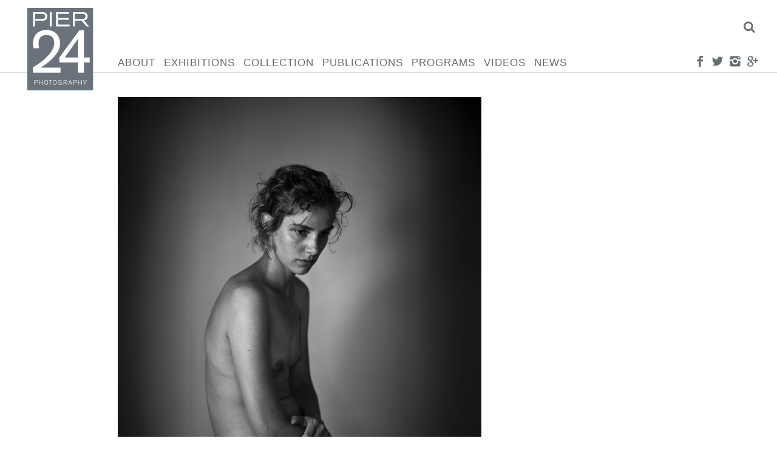

--- FILE ---
content_type: text/html; charset=UTF-8
request_url: https://pier24.org/artist/richard-learoyd/lear-013/
body_size: 10586
content:
<!DOCTYPE html>
<html lang="en-US">
	<head>
		<!--[if lt IE 9]>
		<script src="https://pier24.org/pilarafoundation/wp-content/themes/p24/js/html5shiv.js"></script>
		<![endif]-->
		<meta charset="UTF-8" />
		<meta lang="en">
		<meta name = "viewport" content = "user-scalable=no, initial-scale=1.0, maximum-scale=1.0, width=device-width">

		<title>Pier 24 LEAR.013 - Pier 24</title>

		<link rel="profile" href="http://gmpg.org/xfn/11" />
		<link rel="stylesheet" type="text/css" media="all" href="https://pier24.org/pilarafoundation/wp-content/themes/p24/style.css" />
		<link rel="stylesheet" type="text/css" href="https://pier24.org/pilarafoundation/wp-content/themes/p24/js/touchTouch/touchTouch.css" />
		<link rel="pingback" href="https://pier24.org/pilarafoundation/xmlrpc.php" />
		<meta name='robots' content='index, follow, max-image-preview:large, max-snippet:-1, max-video-preview:-1' />

	<!-- This site is optimized with the Yoast SEO plugin v24.9 - https://yoast.com/wordpress/plugins/seo/ -->
	<link rel="canonical" href="https://pier24.org/artist/richard-learoyd/lear-013/" />
	<meta property="og:locale" content="en_US" />
	<meta property="og:type" content="article" />
	<meta property="og:title" content="LEAR.013 - Pier 24" />
	<meta property="og:url" content="https://pier24.org/artist/richard-learoyd/lear-013/" />
	<meta property="og:site_name" content="Pier 24" />
	<meta property="article:modified_time" content="2016-10-01T13:56:24+00:00" />
	<meta property="og:image" content="https://pier24.org/artist/richard-learoyd/lear-013" />
	<meta property="og:image:width" content="927" />
	<meta property="og:image:height" content="1200" />
	<meta property="og:image:type" content="image/jpeg" />
	<meta name="twitter:card" content="summary_large_image" />
	<script type="application/ld+json" class="yoast-schema-graph">{"@context":"https://schema.org","@graph":[{"@type":"WebPage","@id":"https://pier24.org/artist/richard-learoyd/lear-013/","url":"https://pier24.org/artist/richard-learoyd/lear-013/","name":"LEAR.013 - Pier 24","isPartOf":{"@id":"https://pier24.org/#website"},"primaryImageOfPage":{"@id":"https://pier24.org/artist/richard-learoyd/lear-013/#primaryimage"},"image":{"@id":"https://pier24.org/artist/richard-learoyd/lear-013/#primaryimage"},"thumbnailUrl":"https://pier24.org/pilarafoundation/wp-content/uploads/2015/08/LEAR.013.jpg","datePublished":"2015-08-19T19:00:46+00:00","dateModified":"2016-10-01T13:56:24+00:00","breadcrumb":{"@id":"https://pier24.org/artist/richard-learoyd/lear-013/#breadcrumb"},"inLanguage":"en-US","potentialAction":[{"@type":"ReadAction","target":["https://pier24.org/artist/richard-learoyd/lear-013/"]}]},{"@type":"ImageObject","inLanguage":"en-US","@id":"https://pier24.org/artist/richard-learoyd/lear-013/#primaryimage","url":"https://pier24.org/pilarafoundation/wp-content/uploads/2015/08/LEAR.013.jpg","contentUrl":"https://pier24.org/pilarafoundation/wp-content/uploads/2015/08/LEAR.013.jpg","width":927,"height":1200},{"@type":"BreadcrumbList","@id":"https://pier24.org/artist/richard-learoyd/lear-013/#breadcrumb","itemListElement":[{"@type":"ListItem","position":1,"name":"Home","item":"https://pier24.org/"},{"@type":"ListItem","position":2,"name":"Learoyd, Richard","item":"https://pier24.org/artist/richard-learoyd/"},{"@type":"ListItem","position":3,"name":"LEAR.013"}]},{"@type":"WebSite","@id":"https://pier24.org/#website","url":"https://pier24.org/","name":"Pier 24","description":"","potentialAction":[{"@type":"SearchAction","target":{"@type":"EntryPoint","urlTemplate":"https://pier24.org/?s={search_term_string}"},"query-input":{"@type":"PropertyValueSpecification","valueRequired":true,"valueName":"search_term_string"}}],"inLanguage":"en-US"}]}</script>
	<!-- / Yoast SEO plugin. -->


<link rel="alternate" title="oEmbed (JSON)" type="application/json+oembed" href="https://pier24.org/wp-json/oembed/1.0/embed?url=https%3A%2F%2Fpier24.org%2Fartist%2Frichard-learoyd%2Flear-013%2F" />
<link rel="alternate" title="oEmbed (XML)" type="text/xml+oembed" href="https://pier24.org/wp-json/oembed/1.0/embed?url=https%3A%2F%2Fpier24.org%2Fartist%2Frichard-learoyd%2Flear-013%2F&#038;format=xml" />
<style id='wp-img-auto-sizes-contain-inline-css' type='text/css'>
img:is([sizes=auto i],[sizes^="auto," i]){contain-intrinsic-size:3000px 1500px}
/*# sourceURL=wp-img-auto-sizes-contain-inline-css */
</style>
<link rel='stylesheet' id='sbi_styles-css' href='https://pier24.org/pilarafoundation/wp-content/plugins/instagram-feed/css/sbi-styles.min.css' type='text/css' media='all' />
<style id='wp-emoji-styles-inline-css' type='text/css'>

	img.wp-smiley, img.emoji {
		display: inline !important;
		border: none !important;
		box-shadow: none !important;
		height: 1em !important;
		width: 1em !important;
		margin: 0 0.07em !important;
		vertical-align: -0.1em !important;
		background: none !important;
		padding: 0 !important;
	}
/*# sourceURL=wp-emoji-styles-inline-css */
</style>
<style id='wp-block-library-inline-css' type='text/css'>
:root{--wp-block-synced-color:#7a00df;--wp-block-synced-color--rgb:122,0,223;--wp-bound-block-color:var(--wp-block-synced-color);--wp-editor-canvas-background:#ddd;--wp-admin-theme-color:#007cba;--wp-admin-theme-color--rgb:0,124,186;--wp-admin-theme-color-darker-10:#006ba1;--wp-admin-theme-color-darker-10--rgb:0,107,160.5;--wp-admin-theme-color-darker-20:#005a87;--wp-admin-theme-color-darker-20--rgb:0,90,135;--wp-admin-border-width-focus:2px}@media (min-resolution:192dpi){:root{--wp-admin-border-width-focus:1.5px}}.wp-element-button{cursor:pointer}:root .has-very-light-gray-background-color{background-color:#eee}:root .has-very-dark-gray-background-color{background-color:#313131}:root .has-very-light-gray-color{color:#eee}:root .has-very-dark-gray-color{color:#313131}:root .has-vivid-green-cyan-to-vivid-cyan-blue-gradient-background{background:linear-gradient(135deg,#00d084,#0693e3)}:root .has-purple-crush-gradient-background{background:linear-gradient(135deg,#34e2e4,#4721fb 50%,#ab1dfe)}:root .has-hazy-dawn-gradient-background{background:linear-gradient(135deg,#faaca8,#dad0ec)}:root .has-subdued-olive-gradient-background{background:linear-gradient(135deg,#fafae1,#67a671)}:root .has-atomic-cream-gradient-background{background:linear-gradient(135deg,#fdd79a,#004a59)}:root .has-nightshade-gradient-background{background:linear-gradient(135deg,#330968,#31cdcf)}:root .has-midnight-gradient-background{background:linear-gradient(135deg,#020381,#2874fc)}:root{--wp--preset--font-size--normal:16px;--wp--preset--font-size--huge:42px}.has-regular-font-size{font-size:1em}.has-larger-font-size{font-size:2.625em}.has-normal-font-size{font-size:var(--wp--preset--font-size--normal)}.has-huge-font-size{font-size:var(--wp--preset--font-size--huge)}.has-text-align-center{text-align:center}.has-text-align-left{text-align:left}.has-text-align-right{text-align:right}.has-fit-text{white-space:nowrap!important}#end-resizable-editor-section{display:none}.aligncenter{clear:both}.items-justified-left{justify-content:flex-start}.items-justified-center{justify-content:center}.items-justified-right{justify-content:flex-end}.items-justified-space-between{justify-content:space-between}.screen-reader-text{border:0;clip-path:inset(50%);height:1px;margin:-1px;overflow:hidden;padding:0;position:absolute;width:1px;word-wrap:normal!important}.screen-reader-text:focus{background-color:#ddd;clip-path:none;color:#444;display:block;font-size:1em;height:auto;left:5px;line-height:normal;padding:15px 23px 14px;text-decoration:none;top:5px;width:auto;z-index:100000}html :where(.has-border-color){border-style:solid}html :where([style*=border-top-color]){border-top-style:solid}html :where([style*=border-right-color]){border-right-style:solid}html :where([style*=border-bottom-color]){border-bottom-style:solid}html :where([style*=border-left-color]){border-left-style:solid}html :where([style*=border-width]){border-style:solid}html :where([style*=border-top-width]){border-top-style:solid}html :where([style*=border-right-width]){border-right-style:solid}html :where([style*=border-bottom-width]){border-bottom-style:solid}html :where([style*=border-left-width]){border-left-style:solid}html :where(img[class*=wp-image-]){height:auto;max-width:100%}:where(figure){margin:0 0 1em}html :where(.is-position-sticky){--wp-admin--admin-bar--position-offset:var(--wp-admin--admin-bar--height,0px)}@media screen and (max-width:600px){html :where(.is-position-sticky){--wp-admin--admin-bar--position-offset:0px}}

/*# sourceURL=wp-block-library-inline-css */
</style><style id='global-styles-inline-css' type='text/css'>
:root{--wp--preset--aspect-ratio--square: 1;--wp--preset--aspect-ratio--4-3: 4/3;--wp--preset--aspect-ratio--3-4: 3/4;--wp--preset--aspect-ratio--3-2: 3/2;--wp--preset--aspect-ratio--2-3: 2/3;--wp--preset--aspect-ratio--16-9: 16/9;--wp--preset--aspect-ratio--9-16: 9/16;--wp--preset--color--black: #000000;--wp--preset--color--cyan-bluish-gray: #abb8c3;--wp--preset--color--white: #ffffff;--wp--preset--color--pale-pink: #f78da7;--wp--preset--color--vivid-red: #cf2e2e;--wp--preset--color--luminous-vivid-orange: #ff6900;--wp--preset--color--luminous-vivid-amber: #fcb900;--wp--preset--color--light-green-cyan: #7bdcb5;--wp--preset--color--vivid-green-cyan: #00d084;--wp--preset--color--pale-cyan-blue: #8ed1fc;--wp--preset--color--vivid-cyan-blue: #0693e3;--wp--preset--color--vivid-purple: #9b51e0;--wp--preset--gradient--vivid-cyan-blue-to-vivid-purple: linear-gradient(135deg,rgb(6,147,227) 0%,rgb(155,81,224) 100%);--wp--preset--gradient--light-green-cyan-to-vivid-green-cyan: linear-gradient(135deg,rgb(122,220,180) 0%,rgb(0,208,130) 100%);--wp--preset--gradient--luminous-vivid-amber-to-luminous-vivid-orange: linear-gradient(135deg,rgb(252,185,0) 0%,rgb(255,105,0) 100%);--wp--preset--gradient--luminous-vivid-orange-to-vivid-red: linear-gradient(135deg,rgb(255,105,0) 0%,rgb(207,46,46) 100%);--wp--preset--gradient--very-light-gray-to-cyan-bluish-gray: linear-gradient(135deg,rgb(238,238,238) 0%,rgb(169,184,195) 100%);--wp--preset--gradient--cool-to-warm-spectrum: linear-gradient(135deg,rgb(74,234,220) 0%,rgb(151,120,209) 20%,rgb(207,42,186) 40%,rgb(238,44,130) 60%,rgb(251,105,98) 80%,rgb(254,248,76) 100%);--wp--preset--gradient--blush-light-purple: linear-gradient(135deg,rgb(255,206,236) 0%,rgb(152,150,240) 100%);--wp--preset--gradient--blush-bordeaux: linear-gradient(135deg,rgb(254,205,165) 0%,rgb(254,45,45) 50%,rgb(107,0,62) 100%);--wp--preset--gradient--luminous-dusk: linear-gradient(135deg,rgb(255,203,112) 0%,rgb(199,81,192) 50%,rgb(65,88,208) 100%);--wp--preset--gradient--pale-ocean: linear-gradient(135deg,rgb(255,245,203) 0%,rgb(182,227,212) 50%,rgb(51,167,181) 100%);--wp--preset--gradient--electric-grass: linear-gradient(135deg,rgb(202,248,128) 0%,rgb(113,206,126) 100%);--wp--preset--gradient--midnight: linear-gradient(135deg,rgb(2,3,129) 0%,rgb(40,116,252) 100%);--wp--preset--font-size--small: 13px;--wp--preset--font-size--medium: 20px;--wp--preset--font-size--large: 36px;--wp--preset--font-size--x-large: 42px;--wp--preset--spacing--20: 0.44rem;--wp--preset--spacing--30: 0.67rem;--wp--preset--spacing--40: 1rem;--wp--preset--spacing--50: 1.5rem;--wp--preset--spacing--60: 2.25rem;--wp--preset--spacing--70: 3.38rem;--wp--preset--spacing--80: 5.06rem;--wp--preset--shadow--natural: 6px 6px 9px rgba(0, 0, 0, 0.2);--wp--preset--shadow--deep: 12px 12px 50px rgba(0, 0, 0, 0.4);--wp--preset--shadow--sharp: 6px 6px 0px rgba(0, 0, 0, 0.2);--wp--preset--shadow--outlined: 6px 6px 0px -3px rgb(255, 255, 255), 6px 6px rgb(0, 0, 0);--wp--preset--shadow--crisp: 6px 6px 0px rgb(0, 0, 0);}:where(.is-layout-flex){gap: 0.5em;}:where(.is-layout-grid){gap: 0.5em;}body .is-layout-flex{display: flex;}.is-layout-flex{flex-wrap: wrap;align-items: center;}.is-layout-flex > :is(*, div){margin: 0;}body .is-layout-grid{display: grid;}.is-layout-grid > :is(*, div){margin: 0;}:where(.wp-block-columns.is-layout-flex){gap: 2em;}:where(.wp-block-columns.is-layout-grid){gap: 2em;}:where(.wp-block-post-template.is-layout-flex){gap: 1.25em;}:where(.wp-block-post-template.is-layout-grid){gap: 1.25em;}.has-black-color{color: var(--wp--preset--color--black) !important;}.has-cyan-bluish-gray-color{color: var(--wp--preset--color--cyan-bluish-gray) !important;}.has-white-color{color: var(--wp--preset--color--white) !important;}.has-pale-pink-color{color: var(--wp--preset--color--pale-pink) !important;}.has-vivid-red-color{color: var(--wp--preset--color--vivid-red) !important;}.has-luminous-vivid-orange-color{color: var(--wp--preset--color--luminous-vivid-orange) !important;}.has-luminous-vivid-amber-color{color: var(--wp--preset--color--luminous-vivid-amber) !important;}.has-light-green-cyan-color{color: var(--wp--preset--color--light-green-cyan) !important;}.has-vivid-green-cyan-color{color: var(--wp--preset--color--vivid-green-cyan) !important;}.has-pale-cyan-blue-color{color: var(--wp--preset--color--pale-cyan-blue) !important;}.has-vivid-cyan-blue-color{color: var(--wp--preset--color--vivid-cyan-blue) !important;}.has-vivid-purple-color{color: var(--wp--preset--color--vivid-purple) !important;}.has-black-background-color{background-color: var(--wp--preset--color--black) !important;}.has-cyan-bluish-gray-background-color{background-color: var(--wp--preset--color--cyan-bluish-gray) !important;}.has-white-background-color{background-color: var(--wp--preset--color--white) !important;}.has-pale-pink-background-color{background-color: var(--wp--preset--color--pale-pink) !important;}.has-vivid-red-background-color{background-color: var(--wp--preset--color--vivid-red) !important;}.has-luminous-vivid-orange-background-color{background-color: var(--wp--preset--color--luminous-vivid-orange) !important;}.has-luminous-vivid-amber-background-color{background-color: var(--wp--preset--color--luminous-vivid-amber) !important;}.has-light-green-cyan-background-color{background-color: var(--wp--preset--color--light-green-cyan) !important;}.has-vivid-green-cyan-background-color{background-color: var(--wp--preset--color--vivid-green-cyan) !important;}.has-pale-cyan-blue-background-color{background-color: var(--wp--preset--color--pale-cyan-blue) !important;}.has-vivid-cyan-blue-background-color{background-color: var(--wp--preset--color--vivid-cyan-blue) !important;}.has-vivid-purple-background-color{background-color: var(--wp--preset--color--vivid-purple) !important;}.has-black-border-color{border-color: var(--wp--preset--color--black) !important;}.has-cyan-bluish-gray-border-color{border-color: var(--wp--preset--color--cyan-bluish-gray) !important;}.has-white-border-color{border-color: var(--wp--preset--color--white) !important;}.has-pale-pink-border-color{border-color: var(--wp--preset--color--pale-pink) !important;}.has-vivid-red-border-color{border-color: var(--wp--preset--color--vivid-red) !important;}.has-luminous-vivid-orange-border-color{border-color: var(--wp--preset--color--luminous-vivid-orange) !important;}.has-luminous-vivid-amber-border-color{border-color: var(--wp--preset--color--luminous-vivid-amber) !important;}.has-light-green-cyan-border-color{border-color: var(--wp--preset--color--light-green-cyan) !important;}.has-vivid-green-cyan-border-color{border-color: var(--wp--preset--color--vivid-green-cyan) !important;}.has-pale-cyan-blue-border-color{border-color: var(--wp--preset--color--pale-cyan-blue) !important;}.has-vivid-cyan-blue-border-color{border-color: var(--wp--preset--color--vivid-cyan-blue) !important;}.has-vivid-purple-border-color{border-color: var(--wp--preset--color--vivid-purple) !important;}.has-vivid-cyan-blue-to-vivid-purple-gradient-background{background: var(--wp--preset--gradient--vivid-cyan-blue-to-vivid-purple) !important;}.has-light-green-cyan-to-vivid-green-cyan-gradient-background{background: var(--wp--preset--gradient--light-green-cyan-to-vivid-green-cyan) !important;}.has-luminous-vivid-amber-to-luminous-vivid-orange-gradient-background{background: var(--wp--preset--gradient--luminous-vivid-amber-to-luminous-vivid-orange) !important;}.has-luminous-vivid-orange-to-vivid-red-gradient-background{background: var(--wp--preset--gradient--luminous-vivid-orange-to-vivid-red) !important;}.has-very-light-gray-to-cyan-bluish-gray-gradient-background{background: var(--wp--preset--gradient--very-light-gray-to-cyan-bluish-gray) !important;}.has-cool-to-warm-spectrum-gradient-background{background: var(--wp--preset--gradient--cool-to-warm-spectrum) !important;}.has-blush-light-purple-gradient-background{background: var(--wp--preset--gradient--blush-light-purple) !important;}.has-blush-bordeaux-gradient-background{background: var(--wp--preset--gradient--blush-bordeaux) !important;}.has-luminous-dusk-gradient-background{background: var(--wp--preset--gradient--luminous-dusk) !important;}.has-pale-ocean-gradient-background{background: var(--wp--preset--gradient--pale-ocean) !important;}.has-electric-grass-gradient-background{background: var(--wp--preset--gradient--electric-grass) !important;}.has-midnight-gradient-background{background: var(--wp--preset--gradient--midnight) !important;}.has-small-font-size{font-size: var(--wp--preset--font-size--small) !important;}.has-medium-font-size{font-size: var(--wp--preset--font-size--medium) !important;}.has-large-font-size{font-size: var(--wp--preset--font-size--large) !important;}.has-x-large-font-size{font-size: var(--wp--preset--font-size--x-large) !important;}
/*# sourceURL=global-styles-inline-css */
</style>

<style id='classic-theme-styles-inline-css' type='text/css'>
/*! This file is auto-generated */
.wp-block-button__link{color:#fff;background-color:#32373c;border-radius:9999px;box-shadow:none;text-decoration:none;padding:calc(.667em + 2px) calc(1.333em + 2px);font-size:1.125em}.wp-block-file__button{background:#32373c;color:#fff;text-decoration:none}
/*# sourceURL=/wp-includes/css/classic-themes.min.css */
</style>
<script type="text/javascript" src="https://pier24.org/pilarafoundation/wp-includes/js/jquery/jquery.min.js" id="jquery-core-js"></script>
<script type="text/javascript" src="https://pier24.org/pilarafoundation/wp-includes/js/jquery/jquery-migrate.min.js" id="jquery-migrate-js"></script>
<script type="text/javascript" src="https://pier24.org/pilarafoundation/wp-content/themes/p24/js/jquery.smoothState.js" id="smoothstate-js"></script>
<script type="text/javascript" src="https://pier24.org/pilarafoundation/wp-content/themes/p24/js/plugins.js" id="plugins-js"></script>
<script type="text/javascript" src="https://pier24.org/pilarafoundation/wp-content/themes/p24/js/functions.js" id="siteFunctions-js"></script>
<link rel="https://api.w.org/" href="https://pier24.org/wp-json/" /><link rel="alternate" title="JSON" type="application/json" href="https://pier24.org/wp-json/wp/v2/media/1502" /><link rel="EditURI" type="application/rsd+xml" title="RSD" href="https://pier24.org/pilarafoundation/xmlrpc.php?rsd" />
<meta name="generator" content="WordPress 6.9" />
<link rel='shortlink' href='https://pier24.org/?p=1502' />
  <script async src="https://www.googletagmanager.com/gtag/js?id=UA-97400376-12"></script>
  <script>
    window.dataLayer = window.dataLayer || [];
    function gtag(){dataLayer.push(arguments);}
    gtag('js', new Date());
    gtag('config', 'UA-97400376-12');
  </script>
		<link rel="apple-touch-icon" sizes="57x57" href="/favicon/apple-icon-57x57.png">
		<link rel="apple-touch-icon" sizes="60x60" href="/favicon/apple-icon-60x60.png">
		<link rel="apple-touch-icon" sizes="72x72" href="/favicon/apple-icon-72x72.png">
		<link rel="apple-touch-icon" sizes="76x76" href="/favicon/apple-icon-76x76.png">
		<link rel="apple-touch-icon" sizes="114x114" href="/favicon/apple-icon-114x114.png">
		<link rel="apple-touch-icon" sizes="120x120" href="/favicon/apple-icon-120x120.png">
		<link rel="apple-touch-icon" sizes="144x144" href="/favicon/apple-icon-144x144.png">
		<link rel="apple-touch-icon" sizes="152x152" href="/favicon/apple-icon-152x152.png">
		<link rel="apple-touch-icon" sizes="180x180" href="/favicon/apple-icon-180x180.png">
		<link rel="icon" type="image/png" sizes="192x192"  href="/favicon/android-icon-192x192.png">
		<link rel="icon" type="image/png" sizes="32x32" href="/favicon/favicon-32x32.png">
		<link rel="icon" type="image/png" sizes="96x96" href="/favicon/favicon-96x96.png">
		<link rel="icon" type="image/png" sizes="16x16" href="/favicon/favicon-16x16.png">
		<link rel="manifest" href="/favicon/manifest.json">
		<meta name="msapplication-TileColor" content="#ffffff">
		<meta name="msapplication-TileImage" content="/favicon/ms-icon-144x144.png">
		<meta name="theme-color" content="#ffffff">
	</head>

	<body id="body" class="attachment wp-singular attachment-template-default single single-attachment postid-1502 attachmentid-1502 attachment-jpeg wp-theme-p24"><svg display="none"  version="1.1" xmlns="http://www.w3.org/2000/svg" xmlns:xlink="http://www.w3.org/1999/xlink" width="587" height="69" viewBox="0 0 587 69"><defs><g id="icon-facebook"><path class="path1" d="M24 6.606h-4.57c-0.541 0-1.144 0.71-1.144 1.662v3.299h5.714v4.704h-5.714v14.128h-5.395v-14.126h-4.891v-4.706h4.891v-2.768c0-3.97 2.755-7.2 6.538-7.2h4.571v5.006z"></path></g><g id="icon-twitter"><path class="path1" d="M30.72 6.869c-1.085 0.482-2.248 0.805-3.47 0.952 1.248-0.747 2.206-1.931 2.656-3.341-1.166 0.691-2.459 1.195-3.834 1.466-1.102-1.174-2.672-1.907-4.41-1.907-3.336 0-6.040 2.704-6.040 6.038 0 0.474 0.053 0.934 0.157 1.376-5.019-0.251-9.47-2.656-12.448-6.31-0.522 0.891-0.821 1.93-0.821 3.037 0 2.096 1.067 3.944 2.688 5.027-0.99-0.032-1.922-0.302-2.736-0.755 0 0.026 0 0.050 0 0.075 0 2.926 2.083 5.366 4.845 5.923-0.506 0.138-1.040 0.211-1.592 0.211-0.389 0-0.766-0.037-1.136-0.107 0.768 2.4 3 4.146 5.642 4.194-2.067 1.621-4.67 2.586-7.501 2.586-0.488 0-0.968-0.029-1.44-0.085 2.672 1.714 5.846 2.714 9.259 2.714 11.109 0 17.184-9.203 17.184-17.186 0-0.261-0.005-0.522-0.018-0.781 1.181-0.851 2.203-1.915 3.014-3.126z"></path></g><g id="icon-instagram"><path class="path1" d="M24.32 16c0 4.595-3.726 8.32-8.32 8.32-4.595 0-8.32-3.725-8.32-8.32 0-0.547 0.054-1.082 0.157-1.6h-5.597v11.059c0 2.374 1.923 4.301 4.301 4.301h18.918c2.374 0 4.301-1.925 4.301-4.301v-11.059h-5.595c0.101 0.518 0.155 1.053 0.155 1.6zM25.459 2.24h-18.918c-2.376 0-4.301 1.926-4.301 4.301v4.659h6.966c1.506-2.128 3.987-3.52 6.794-3.52s5.288 1.392 6.794 3.52h6.966v-4.659c0-2.374-1.926-4.301-4.301-4.301zM27.563 7.552c0 0.424-0.346 0.768-0.768 0.768h-2.302c-0.422 0-0.768-0.346-0.768-0.768v-2.304c0-0.424 0.347-0.768 0.768-0.768h2.302c0.424 0 0.768 0.346 0.768 0.768v2.304zM21.12 16c0-2.829-2.293-5.12-5.12-5.12s-5.12 2.291-5.12 5.12 2.293 5.12 5.12 5.12 5.12-2.291 5.12-5.12z"></path></g><g id="icon-googleplus"><path class="path1" d="M3.184 8.942c0 2.389 0.798 4.115 2.371 5.128 1.288 0.83 2.784 0.955 3.562 0.955 0.189 0 0.339-0.008 0.445-0.014 0 0-0.246 1.605 0.944 3.194l-0.054-0.002c-2.062 0-8.79 0.432-8.79 5.963 0 5.627 6.179 5.912 7.418 5.912 0.098 0 0.154-0.002 0.154-0.002 0.014 0 0.102 0.003 0.253 0.003 0.795 0 2.851-0.099 4.762-1.029 2.477-1.202 3.734-3.294 3.734-6.216 0-2.824-1.914-4.504-3.312-5.733-0.853-0.749-1.59-1.395-1.59-2.024 0-0.64 0.538-1.122 1.219-1.731 1.101-0.986 2.141-2.389 2.141-5.042 0-2.333-0.302-3.898-2.166-4.89 0.195-0.099 0.882-0.171 1.222-0.219 1.010-0.138 2.486-0.294 2.486-1.118v-0.158h-7.357c-0.074 0.002-7.44 0.275-7.44 7.022zM15.061 23.363c0.141 2.25-1.784 3.91-4.674 4.12-2.934 0.216-5.352-1.106-5.493-3.355-0.067-1.080 0.406-2.138 1.336-2.981 0.944-0.853 2.237-1.379 3.646-1.485 0.166-0.010 0.331-0.018 0.496-0.018 2.715 0 4.555 1.597 4.688 3.718zM13.139 7.402c0.722 2.539-0.368 5.194-2.104 5.683-0.2 0.056-0.406 0.085-0.614 0.085-1.592 0-3.168-1.61-3.752-3.827-0.326-1.246-0.301-2.334 0.074-3.382 0.368-1.029 1.029-1.726 1.861-1.96 0.2-0.058 0.408-0.085 0.616-0.085 1.92 0 3.155 0.797 3.92 3.486zM25.538 12.931v-4.8h-3.040v4.8h-4.8v3.040h4.8v4.8h3.040v-4.8h4.8v-3.040h-4.8z"></path></g><g id="icon-pinterest"><path class="path1" d="M13.786 21.165c-0.84 4.405-1.866 8.629-4.906 10.835-0.938-6.659 1.378-11.659 2.453-16.968-1.834-3.088 0.221-9.299 4.090-7.768 4.76 1.883-4.122 11.477 1.84 12.675 6.226 1.251 8.766-10.8 4.907-14.718-5.578-5.661-16.237-0.131-14.925 7.97 0.318 1.981 2.365 2.582 0.818 5.315-3.57-0.79-4.635-3.606-4.498-7.36 0.221-6.142 5.52-10.443 10.835-11.038 6.723-0.754 13.032 2.467 13.901 8.79 0.981 7.136-3.032 14.866-10.222 14.309-1.947-0.149-2.765-1.114-4.293-2.042z"></path></g><g id="icon-menu"><path class="path1" d="M2 6h28v6h-28zM2 14h28v6h-28zM2 22h28v6h-28z"></path></g><g id="icon-chevron-left"><path class="path1" d="M20.901-0.056l2.661-0.001l-9.95,16.007l9.95,16.014l-1.674-0.009l-0.98,0.009L10.75,15.95"></path></g><g id="icon-chevron-right"><path class="path1" d="M23.562,15.95L13.404,31.964l-0.98-0.009l-1.674,0.009L20.7,15.95L10.75-0.057l2.661,0.001"></path></g><g id="icon-sort-up"><path class="path1" d="M18.286 12.571q0 0.464-0.339 0.804t-0.804 0.339h-16q-0.464 0-0.804-0.339t-0.339-0.804 0.339-0.804l8-8q0.339-0.339 0.804-0.339t0.804 0.339l8 8q0.339 0.339 0.339 0.804z"></path></g><g id="icon-search"><path class="path1" d="M20.571 14.857q0-3.304-2.348-5.652t-5.652-2.348-5.652 2.348-2.348 5.652 2.348 5.652 5.652 2.348 5.652-2.348 2.348-5.652zM29.714 29.714q0 0.929-0.679 1.607t-1.607 0.679q-0.964 0-1.607-0.679l-6.125-6.107q-3.196 2.214-7.125 2.214-2.554 0-4.884-0.991t-4.018-2.679-2.679-4.018-0.991-4.884 0.991-4.884 2.679-4.018 4.018-2.679 4.884-0.991 4.884 0.991 4.018 2.679 2.679 4.018 0.991 4.884q0 3.929-2.214 7.125l6.125 6.125q0.661 0.661 0.661 1.607z"></path></g><g id="icon-x"><path class="path1" d="M23.179 23.607q0 0.714-0.5 1.214l-2.429 2.429q-0.5 0.5-1.214 0.5t-1.214-0.5l-5.25-5.25-5.25 5.25q-0.5 0.5-1.214 0.5t-1.214-0.5l-2.429-2.429q-0.5-0.5-0.5-1.214t0.5-1.214l5.25-5.25-5.25-5.25q-0.5-0.5-0.5-1.214t0.5-1.214l2.429-2.429q0.5-0.5 1.214-0.5t1.214 0.5l5.25 5.25 5.25-5.25q0.5-0.5 1.214-0.5t1.214 0.5l2.429 2.429q0.5 0.5 0.5 1.214t-0.5 1.214l-5.25 5.25 5.25 5.25q0.5 0.5 0.5 1.214z"></path></g></defs></svg>
		<div id="mobile-logo">
			<h1>
				<a href="https://pier24.org/" title="Pier 24" rel="home"><img id="logoImg" src="https://pier24.org/pilarafoundation/wp-content/themes/p24/images/logo.svg"></a>
			</h1>
		</div>
		<header class="">
			<nav id="nav" >
				<div id="nav-inner">
					<div id="search">
						<div class="content-inner">
							<form method="get" id="search_form" action="https://pier24.org"/>
							       <input id="search-box" type="text" class="text" name="s" value="" >
							       <input type="submit" class="submit" value="Search"  />
							</form>
							<a href="#" id="search-close" class="icon icon-x " ><svg class="svg icon icon-x" viewBox="0 0 32 32"><use xlink:href="#icon-x" ></use></svg><img src="https://pier24.org/pilarafoundation/wp-content/themes/p24/images/socnets/x.png" class="no-svg"></a>						</div>
					</div>
					<div id="logo">
						<h1>
							<a href="https://pier24.org/" title="Pier 24" rel="home"><img id="logoImg" src="https://pier24.org/pilarafoundation/wp-content/themes/p24/images/logo.svg"></a>
						</h1>
					</div>
					<div class="menu-cont"><ul id="menu-main-menu" class="menu"><li id="menu-item-130" class="menu-item menu-item-type-post_type menu-item-object-page menu-item-130"><a href="https://pier24.org/about/">About</a></li>
<li id="menu-item-143" class="menu-item menu-item-type-post_type menu-item-object-page menu-item-143"><a href="https://pier24.org/exhibitions/">Exhibitions</a></li>
<li id="menu-item-128" class="menu-item menu-item-type-post_type menu-item-object-page menu-item-128"><a href="https://pier24.org/collection/">Collection</a></li>
<li id="menu-item-129" class="menu-item menu-item-type-post_type menu-item-object-page menu-item-129"><a href="https://pier24.org/publications/">Publications</a></li>
<li id="menu-item-142" class="menu-item menu-item-type-post_type menu-item-object-page menu-item-142"><a href="https://pier24.org/programs/">Programs</a></li>
<li id="menu-item-3197" class="menu-item menu-item-type-post_type menu-item-object-page menu-item-3197"><a href="https://pier24.org/videos/">Videos</a></li>
<li id="menu-item-127" class="menu-item menu-item-type-post_type menu-item-object-page current_page_parent menu-item-127"><a href="https://pier24.org/news/">News</a></li>
</ul></div>
					<div id="socnets">
						<a href="https://www.facebook.com/pages/Pier-24-Photography/114021695318519" id="" class="icon icon-facebook " target="_blank"><svg class="svg icon icon-facebook" viewBox="0 0 32 32"><use xlink:href="#icon-facebook" ></use></svg><img src="https://pier24.org/pilarafoundation/wp-content/themes/p24/images/socnets/facebook.png" class="no-svg"></a>						<a href="https://twitter.com/Pier24SF" id="" class="icon icon-twitter " target="_blank"><svg class="svg icon icon-twitter" viewBox="0 0 32 32"><use xlink:href="#icon-twitter" ></use></svg><img src="https://pier24.org/pilarafoundation/wp-content/themes/p24/images/socnets/twitter.png" class="no-svg"></a>						<a href="https://instagram.com/pier24photography/" id="" class="icon icon-instagram " target="_blank"><svg class="svg icon icon-instagram" viewBox="0 0 32 32"><use xlink:href="#icon-instagram" ></use></svg><img src="https://pier24.org/pilarafoundation/wp-content/themes/p24/images/socnets/instagram.png" class="no-svg"></a>						<a href="https://plus.google.com/102807163449983908829/about" id="" class="icon icon-googleplus " target="_blank"><svg class="svg icon icon-googleplus" viewBox="0 0 32 32"><use xlink:href="#icon-googleplus" ></use></svg><img src="https://pier24.org/pilarafoundation/wp-content/themes/p24/images/socnets/googleplus.png" class="no-svg"></a>					</div>
					<a href="#" id="menu-button" class="hidedesktop text-button icon-menu">MENU</a>
					<a href="#" id="menu-close" class="icon icon-x hidedesktop" ><svg class="svg icon icon-x" viewBox="0 0 32 32"><use xlink:href="#icon-x" ></use></svg><img src="https://pier24.org/pilarafoundation/wp-content/themes/p24/images/socnets/x.png" class="no-svg"></a>					<a href="#" id="search-icon" class="icon icon-search " ><svg class="svg icon icon-search" viewBox="0 0 32 32"><use xlink:href="#icon-search" ></use></svg><img src="https://pier24.org/pilarafoundation/wp-content/themes/p24/images/socnets/search.png" class="no-svg"></a>				</div>
			</nav>
<!-- 			<div id="visit"><a href="https://pier24.org/visit/" class="text-button">Visit Pier 24</a></div> -->
		</header>


<div id="content-wrap">

	<div id="slideshow"></div>
				<div id="content">
				<div class="content-inner">

					<div class="fluid">
						<div class="sevencol first">
							<img src="http://pier24.org/pilarafoundation/wp-content/uploads/2015/08/LEAR.013.jpg" style="pointer-events: none;">
						</div>
						<div class="fivecol last" style="position: absolute;bottom: 0;">
							<div class="single-artwork-details"><strong><a href="https://pier24.org/artist/richard-learoyd/">Richard Learoyd</a></strong><br>British<br>1966-<br><br><span class="artwork-title">Agnes, July 2013 (3)</span><br>2013<br>Gelatin silver print<br>47-7/8 x 62 inches<br>&copy; Richard Learoyd</div>
						</div>
					</div>
					<br class="clear">
				</div>

				

				<div class="content-inner">

							
							
				</div>

				<div class="offset-color">
					<div class="content-inner">
						<div class="grid-container masonry-container">
							<div class="grid-sizer"></div>
							<div class="gutter-sizer"></div>
														<div class="grid-item masonry-item">
								<div class="rollover-wrap"><a href="https://pier24.org/artist/richard-learoyd/lear-001/"><img src="http://pier24.org/pilarafoundation/wp-content/uploads/2015/08/LEAR.001.jpg" class="img-rollover"></a></div>
							</div>
														<div class="grid-item masonry-item">
								<div class="rollover-wrap"><a href="https://pier24.org/artist/richard-learoyd/lear-002/"><img src="http://pier24.org/pilarafoundation/wp-content/uploads/2015/08/LEAR.002.jpg" class="img-rollover"></a></div>
							</div>
														<div class="grid-item masonry-item rightCol">
								<div class="rollover-wrap"><a href="https://pier24.org/artist/richard-learoyd/lear-003/"><img src="http://pier24.org/pilarafoundation/wp-content/uploads/2015/08/LEAR.003.jpg" class="img-rollover"></a></div>
							</div>
														<div class="grid-item masonry-item">
								<div class="rollover-wrap"><a href="https://pier24.org/artist/richard-learoyd/lear-004/"><img src="http://pier24.org/pilarafoundation/wp-content/uploads/2015/08/LEAR.004.jpg" class="img-rollover"></a></div>
							</div>
														<div class="grid-item masonry-item">
								<div class="rollover-wrap"><a href="https://pier24.org/artist/richard-learoyd/lear-005/"><img src="http://pier24.org/pilarafoundation/wp-content/uploads/2015/08/LEAR.005.jpg" class="img-rollover"></a></div>
							</div>
														<div class="grid-item masonry-item rightCol">
								<div class="rollover-wrap"><a href="https://pier24.org/artist/richard-learoyd/lear-007/"><img src="http://pier24.org/pilarafoundation/wp-content/uploads/2015/08/LEAR.007.jpg" class="img-rollover"></a></div>
							</div>
														<div class="grid-item masonry-item">
								<div class="rollover-wrap"><a href="https://pier24.org/artist/richard-learoyd/lear-008/"><img src="http://pier24.org/pilarafoundation/wp-content/uploads/2015/08/LEAR.008.jpg" class="img-rollover"></a></div>
							</div>
														<div class="grid-item masonry-item">
								<div class="rollover-wrap"><a href="https://pier24.org/artist/richard-learoyd/lear-009/"><img src="http://pier24.org/pilarafoundation/wp-content/uploads/2015/08/LEAR.009.jpg" class="img-rollover"></a></div>
							</div>
														<div class="grid-item masonry-item rightCol">
								<div class="rollover-wrap"><a href="https://pier24.org/artist/richard-learoyd/lear-010/"><img src="http://pier24.org/pilarafoundation/wp-content/uploads/2015/08/LEAR.010.jpg" class="img-rollover"></a></div>
							</div>
														<div class="grid-item masonry-item">
								<div class="rollover-wrap"><a href="https://pier24.org/artist/richard-learoyd/lear-011/"><img src="http://pier24.org/pilarafoundation/wp-content/uploads/2015/08/LEAR.011.jpg" class="img-rollover"></a></div>
							</div>
														<div class="grid-item masonry-item">
								<div class="rollover-wrap"><a href="https://pier24.org/artist/richard-learoyd/lear-012/"><img src="http://pier24.org/pilarafoundation/wp-content/uploads/2015/08/LEAR.012.jpg" class="img-rollover"></a></div>
							</div>
														<div class="grid-item masonry-item rightCol current-item">
								<div class="rollover-wrap"><a href="https://pier24.org/artist/richard-learoyd/lear-013/"><img src="http://pier24.org/pilarafoundation/wp-content/uploads/2015/08/LEAR.013.jpg" class="img-rollover"></a></div>
							</div>
														<div class="grid-item masonry-item">
								<div class="rollover-wrap"><a href="https://pier24.org/artist/richard-learoyd/lear-014/"><img src="http://pier24.org/pilarafoundation/wp-content/uploads/2015/08/LEAR.014.jpg" class="img-rollover"></a></div>
							</div>
														<div class="grid-item masonry-item">
								<div class="rollover-wrap"><a href="https://pier24.org/artist/richard-learoyd/lear-015/"><img src="http://pier24.org/pilarafoundation/wp-content/uploads/2015/08/LEAR.015.jpg" class="img-rollover"></a></div>
							</div>
														<div class="grid-item masonry-item rightCol">
								<div class="rollover-wrap"><a href="https://pier24.org/artist/richard-learoyd/lear-006/"><img src="http://pier24.org/pilarafoundation/wp-content/uploads/2015/09/LEAR.006.jpg" class="img-rollover"></a></div>
							</div>
													</div>
					</div>
				</div>

				<br><br><br><br>
	
          <footer class="main-footer">
        <div id="footer" class="footer-inner">
          <li id="text-6" class="widget-container widget_text">			<div class="textwidget"><h3>PIER 24 PHOTOGRAPHY</h3>
<hr>
Pier 24, The Embarcadero
<br>San Francisco, CA 94105
<br>
email: <a href="mailto:info@pier24.org">info@pier24.org</a> 
</div>
		</li>
		<li id="recent-posts-3" class="widget-container widget_recent_entries">
		<h3 class="widget-title">Recent News</h3>
		<ul>
											<li>
					<a href="https://pier24.org/pilara-foundation-changing-philanthropic-focus/">Pilara Foundation Changing Philanthropic Focus</a>
									</li>
											<li>
					<a href="https://pier24.org/pier-24-photography-featured-on-9-lives-magazine/">Pier 24 Photography featured on <em>9 lives magazine</em></a>
									</li>
											<li>
					<a href="https://pier24.org/bay-area-reporter-includeslooking-forward-in-their-fall-exhibition-round-up/"><em>Bay Area Reporter</em> includes <em>Looking Forward</em> in their fall exhibition roundup</a>
									</li>
					</ul>

		</li>        </div>
      </footer>
      <div id="double-footer">
        <div class="footer-inner">
          <div class="threecol first">
            <div id="footer-socnets">
              <a href="https://www.facebook.com/pages/Pier-24-Photography/114021695318519" id="" class="icon icon-facebook " target="_blank"><svg class="svg icon icon-facebook" viewBox="0 0 32 32"><use xlink:href="#icon-facebook" ></use></svg><img src="https://pier24.org/pilarafoundation/wp-content/themes/p24/images/socnets/facebook.png" class="no-svg"></a>              <a href="https://twitter.com/Pier24SF" id="" class="icon icon-twitter " target="_blank"><svg class="svg icon icon-twitter" viewBox="0 0 32 32"><use xlink:href="#icon-twitter" ></use></svg><img src="https://pier24.org/pilarafoundation/wp-content/themes/p24/images/socnets/twitter.png" class="no-svg"></a>              <a href="https://instagram.com/pier24photography/" id="" class="icon icon-instagram " target="_blank"><svg class="svg icon icon-instagram" viewBox="0 0 32 32"><use xlink:href="#icon-instagram" ></use></svg><img src="https://pier24.org/pilarafoundation/wp-content/themes/p24/images/socnets/instagram.png" class="no-svg"></a>              <a href="https://plus.google.com/102807163449983908829/about" id="" class="icon icon-googleplus " target="_blank"><svg class="svg icon icon-googleplus" viewBox="0 0 32 32"><use xlink:href="#icon-googleplus" ></use></svg><img src="https://pier24.org/pilarafoundation/wp-content/themes/p24/images/socnets/googleplus.png" class="no-svg"></a>            </div>
          </div>
          <div id="footer-copy" class="sixcol" style="text-align: center; color: #555;">
            All Content &copy; 2026 Pier 24 Photography | <a href="https://www.futurereference.co" target="_blank" class="site-credit">Site Design • FR</a>
          </div>
          <div class="threecol right" style="text-align: right;"><a href="#body"><svg class="svg icon icon-sort-up" viewBox="0 0 32 32"><use xlink:href="#icon-sort-up" ></use></svg><img src="https://pier24.org/pilarafoundation/wp-content/themes/p24/images/socnets/sort-up.png" class="no-svg"></a></div>
        </div>
      </div>
    
  </div><!-- #content -->
</div><!-- #content-wrap -->

<script type="speculationrules">
{"prefetch":[{"source":"document","where":{"and":[{"href_matches":"/*"},{"not":{"href_matches":["/pilarafoundation/wp-*.php","/pilarafoundation/wp-admin/*","/pilarafoundation/wp-content/uploads/*","/pilarafoundation/wp-content/*","/pilarafoundation/wp-content/plugins/*","/pilarafoundation/wp-content/themes/p24/*","/*\\?(.+)"]}},{"not":{"selector_matches":"a[rel~=\"nofollow\"]"}},{"not":{"selector_matches":".no-prefetch, .no-prefetch a"}}]},"eagerness":"conservative"}]}
</script>
<!-- Instagram Feed JS -->
<script type="text/javascript">
var sbiajaxurl = "https://pier24.org/pilarafoundation/wp-admin/admin-ajax.php";
</script>
<script id="wp-emoji-settings" type="application/json">
{"baseUrl":"https://s.w.org/images/core/emoji/17.0.2/72x72/","ext":".png","svgUrl":"https://s.w.org/images/core/emoji/17.0.2/svg/","svgExt":".svg","source":{"concatemoji":"https://pier24.org/pilarafoundation/wp-includes/js/wp-emoji-release.min.js"}}
</script>
<script type="module">
/* <![CDATA[ */
/*! This file is auto-generated */
const a=JSON.parse(document.getElementById("wp-emoji-settings").textContent),o=(window._wpemojiSettings=a,"wpEmojiSettingsSupports"),s=["flag","emoji"];function i(e){try{var t={supportTests:e,timestamp:(new Date).valueOf()};sessionStorage.setItem(o,JSON.stringify(t))}catch(e){}}function c(e,t,n){e.clearRect(0,0,e.canvas.width,e.canvas.height),e.fillText(t,0,0);t=new Uint32Array(e.getImageData(0,0,e.canvas.width,e.canvas.height).data);e.clearRect(0,0,e.canvas.width,e.canvas.height),e.fillText(n,0,0);const a=new Uint32Array(e.getImageData(0,0,e.canvas.width,e.canvas.height).data);return t.every((e,t)=>e===a[t])}function p(e,t){e.clearRect(0,0,e.canvas.width,e.canvas.height),e.fillText(t,0,0);var n=e.getImageData(16,16,1,1);for(let e=0;e<n.data.length;e++)if(0!==n.data[e])return!1;return!0}function u(e,t,n,a){switch(t){case"flag":return n(e,"\ud83c\udff3\ufe0f\u200d\u26a7\ufe0f","\ud83c\udff3\ufe0f\u200b\u26a7\ufe0f")?!1:!n(e,"\ud83c\udde8\ud83c\uddf6","\ud83c\udde8\u200b\ud83c\uddf6")&&!n(e,"\ud83c\udff4\udb40\udc67\udb40\udc62\udb40\udc65\udb40\udc6e\udb40\udc67\udb40\udc7f","\ud83c\udff4\u200b\udb40\udc67\u200b\udb40\udc62\u200b\udb40\udc65\u200b\udb40\udc6e\u200b\udb40\udc67\u200b\udb40\udc7f");case"emoji":return!a(e,"\ud83e\u1fac8")}return!1}function f(e,t,n,a){let r;const o=(r="undefined"!=typeof WorkerGlobalScope&&self instanceof WorkerGlobalScope?new OffscreenCanvas(300,150):document.createElement("canvas")).getContext("2d",{willReadFrequently:!0}),s=(o.textBaseline="top",o.font="600 32px Arial",{});return e.forEach(e=>{s[e]=t(o,e,n,a)}),s}function r(e){var t=document.createElement("script");t.src=e,t.defer=!0,document.head.appendChild(t)}a.supports={everything:!0,everythingExceptFlag:!0},new Promise(t=>{let n=function(){try{var e=JSON.parse(sessionStorage.getItem(o));if("object"==typeof e&&"number"==typeof e.timestamp&&(new Date).valueOf()<e.timestamp+604800&&"object"==typeof e.supportTests)return e.supportTests}catch(e){}return null}();if(!n){if("undefined"!=typeof Worker&&"undefined"!=typeof OffscreenCanvas&&"undefined"!=typeof URL&&URL.createObjectURL&&"undefined"!=typeof Blob)try{var e="postMessage("+f.toString()+"("+[JSON.stringify(s),u.toString(),c.toString(),p.toString()].join(",")+"));",a=new Blob([e],{type:"text/javascript"});const r=new Worker(URL.createObjectURL(a),{name:"wpTestEmojiSupports"});return void(r.onmessage=e=>{i(n=e.data),r.terminate(),t(n)})}catch(e){}i(n=f(s,u,c,p))}t(n)}).then(e=>{for(const n in e)a.supports[n]=e[n],a.supports.everything=a.supports.everything&&a.supports[n],"flag"!==n&&(a.supports.everythingExceptFlag=a.supports.everythingExceptFlag&&a.supports[n]);var t;a.supports.everythingExceptFlag=a.supports.everythingExceptFlag&&!a.supports.flag,a.supports.everything||((t=a.source||{}).concatemoji?r(t.concatemoji):t.wpemoji&&t.twemoji&&(r(t.twemoji),r(t.wpemoji)))});
//# sourceURL=https://pier24.org/pilarafoundation/wp-includes/js/wp-emoji-loader.min.js
/* ]]> */
</script>
</body>
</html>

<!-- Dynamic page generated in 0.299 seconds. -->
<!-- Cached page generated by WP-Super-Cache on 2026-01-25 11:47:50 -->

<!-- Compression = gzip -->